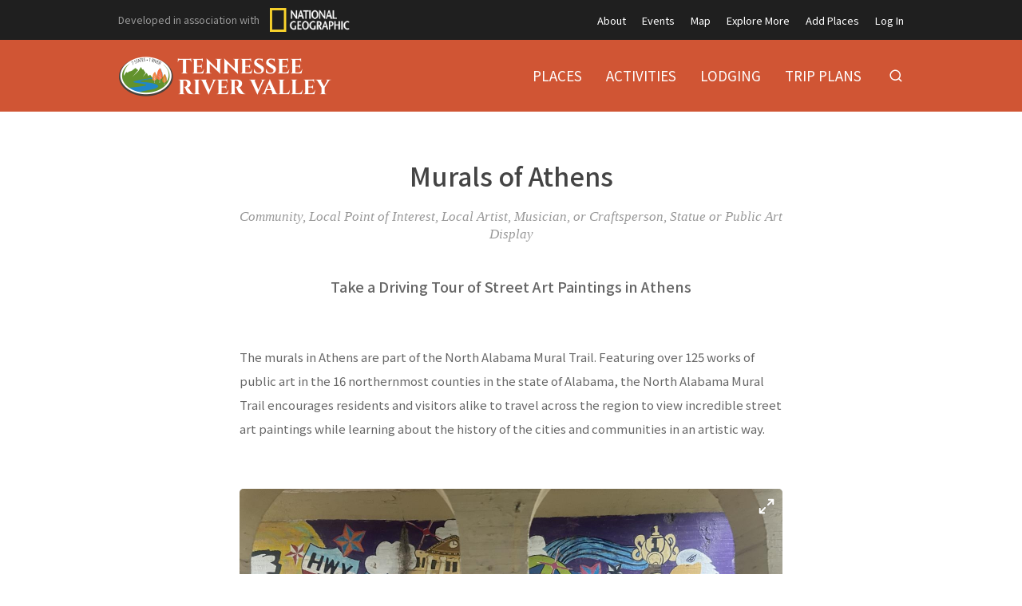

--- FILE ---
content_type: text/html; charset=utf-8
request_url: https://tennesseerivervalleygeotourism.org/entries/murals-of-athens/c6f69809-4797-4c9e-8986-506a90139fe7
body_size: 11629
content:
<!doctype html>
<html lang="en">
  <head>
    <title>Murals of Athens | Tennessee River Valley</title>

    <meta charset="utf-8">
    <meta name="mobile-web-app-capable" content="yes">
    <meta name="apple-mobile-web-app-capable" content="yes">
    <meta name="apple-mobile-web-app-status-bar-style" content="default">
    <meta name="viewport" content="width=device-width, initial-scale=1, viewport-fit=cover">
    <meta name="description" content="The murals in Athens are part of the North Alabama Mural Trail. Featuring over 125 works of public art in the 16 northernmost counties in the state of Alabama, the North Alabama Mural Trail encourages residents and visitors alike to travel acros...">
    <meta name="project" content="tennessee">

    <meta name="twitter:card" content="summary_large_image">
    <meta name="twitter:title" content="Murals of Athens | Tennessee River Valley">
    <meta name="twitter:description" content="The murals in Athens are part of the North Alabama Mural Trail. Featuring over 125 works of public art in the 16 northernmost counties in the state of Alabama, the North Alabama Mural Trail encourages residents and visitors alike to travel acros...">
    <meta name="twitter:image" content="https://cdn.elebase.io/f73a5e12-7a94-4da0-96b6-40fd97435fd2/4dfa5aef-39aa-444c-b47e-103952ef6011-iconicimagesofathens.forrestst1002.jpg?q=90">

    <meta property="og:title" content="Murals of Athens | Tennessee River Valley">
    <meta property="og:description" content="The murals in Athens are part of the North Alabama Mural Trail. Featuring over 125 works of public art in the 16 northernmost counties in the state of Alabama, the North Alabama Mural Trail encourages residents and visitors alike to travel acros...">
    <meta property="og:url" content="https://tennesseerivervalleygeotourism.org/entries/murals-of-athens/c6f69809-4797-4c9e-8986-506a90139fe7">
    <meta property="og:image" content="https://cdn.elebase.io/f73a5e12-7a94-4da0-96b6-40fd97435fd2/4dfa5aef-39aa-444c-b47e-103952ef6011-iconicimagesofathens.forrestst1002.jpg?q=90">

    <link rel="canonical" href="https://tennesseerivervalleygeotourism.org/entries/murals-of-athens/c6f69809-4797-4c9e-8986-506a90139fe7">
    <link rel="manifest" href="/manifest.json">
    <link rel="shortcut icon" href="/favicon.ico">
    <link rel="apple-touch-icon" href="">

    <link rel="preconnect" href="https://fonts.gstatic.com">
    <link rel="stylesheet" href="https://fonts.googleapis.com/css2?family=Noto+Sans+JP:wght@400;500;700&amp;display=swap">
  <link rel="preload" href="/dist/common.a04c76dd4ba0d4b6e5d8.css" as="style"><link rel="preload" href="/dist/app.a04c76dd4ba0d4b6e5d8.js" as="script"><link rel="preload" href="/dist/common.c84413cf40c0bc6caa8e.css" as="style"><link rel="preload" href="/dist/6.c84413cf40c0bc6caa8e.js" as="script"><link rel="prefetch" href="/dist/0.4e80cfeda21222c3afab.js"><link rel="prefetch" href="/dist/1.c2d571e0038443e317ae.js"><link rel="prefetch" href="/dist/10.028522c1330eeae1d30a.js"><link rel="prefetch" href="/dist/2.2be745cd9559636315d7.js"><link rel="prefetch" href="/dist/3.35d0fbad40774bd38717.js"><link rel="prefetch" href="/dist/4.a1025524e42a89464a93.js"><link rel="prefetch" href="/dist/7.4735553436d847328bc7.js"><link rel="prefetch" href="/dist/8.e9ed097e888a4774df2b.js"><link rel="prefetch" href="/dist/9.11e64245be105ec60568.js"><link rel="prefetch" href="/dist/common.028522c1330eeae1d30a.css"><link rel="prefetch" href="/dist/common.11e64245be105ec60568.css"><link rel="prefetch" href="/dist/common.2be745cd9559636315d7.css"><link rel="prefetch" href="/dist/common.35d0fbad40774bd38717.css"><link rel="prefetch" href="/dist/common.4735553436d847328bc7.css"><link rel="prefetch" href="/dist/common.4e80cfeda21222c3afab.css"><link rel="prefetch" href="/dist/common.a1025524e42a89464a93.css"><link rel="prefetch" href="/dist/common.c2d571e0038443e317ae.css"><link rel="prefetch" href="/dist/common.e9ed097e888a4774df2b.css"><link rel="stylesheet" href="/dist/common.a04c76dd4ba0d4b6e5d8.css"><link rel="stylesheet" href="/dist/common.c84413cf40c0bc6caa8e.css"></head>
  <body>
    <div id="app" data-server-rendered="true"><div class="wrapper"> <div class="top" data-v-4a1fa942><div class="logo" data-v-4a1fa942><div class="container" data-v-4a1fa942><a href="/" class="full" style="top:51px;" data-v-4a1fa942><img src="https://cdn.elebase.io/f73a5e12-7a94-4da0-96b6-40fd97435fd2/607b4184-e392-4973-8a84-fc63d3f435af-trv-logo.png" alt="Tennessee River Valley" width="273" data-v-4a1fa942></a> <a href="/" class="min" style="top:0px;" data-v-4a1fa942><img src="https://cdn.elebase.io/f73a5e12-7a94-4da0-96b6-40fd97435fd2/ba2aacbe-345b-4dee-b61d-7843d7c26043-trv-logo-min.png" alt="Tennessee River Valley" width="273" data-v-4a1fa942></a></div></div> <nav class="secondary" data-v-4a1fa942><div class="container" data-v-4a1fa942><div class="ng" style="display:none;" data-v-4a1fa942 data-v-4a1fa942><span data-v-4a1fa942>Developed in association with</span> <a href="https://nationalgeographic.com" target="_blank" class="ng-link" data-v-4a1fa942><img src="https://cdn.elebase.io/f73a5e12-7a94-4da0-96b6-40fd97435fd2/4bd3366b-67ef-47b7-8992-440373600d18-ng.png" width="100" height="30" alt="National Geographic" data-v-4a1fa942></a></div> <ul data-v-4a1fa942><li data-v-4a1fa942><a href="/about" target="_self" data-v-4a1fa942>About</a></li><li data-v-4a1fa942><a href="/events" target="_self" data-v-4a1fa942>Events</a></li><li data-v-4a1fa942><a href="/map" target="_self" data-v-4a1fa942>Map</a></li><li data-v-4a1fa942><a href="/explore-more" target="_self" data-v-4a1fa942>Explore More</a></li><li data-v-4a1fa942><a href="/join" target="_self" data-v-4a1fa942>Add Places</a></li><li data-v-4a1fa942><a href="/login" target="_self" data-v-4a1fa942>Log In</a></li></ul></div></nav> <nav class="primary" data-v-4a1fa942><div class="container" data-v-4a1fa942><ul data-v-4a1fa942><li data-v-4a1fa942><a href="/places" target="_self" data-v-4a1fa942><span data-v-4a1fa942>Places</span></a></li><li data-v-4a1fa942><a href="/activities" target="_self" data-v-4a1fa942><span data-v-4a1fa942>Activities</span></a></li><li data-v-4a1fa942><a href="/lodging" target="_self" data-v-4a1fa942><span data-v-4a1fa942>Lodging</span></a></li><li data-v-4a1fa942><a href="/trip-plans" target="_self" data-v-4a1fa942><span data-v-4a1fa942>Trip Plans</span></a></li> <li class="search" data-v-4a1fa942><button type="button" title="Search" class="button-clear button button-icon-left" style="color:#fff;" data-v-86e51f82 data-v-4a1fa942><!----> <svg class="icon icon-search" style="color:#fff;font-size:1.8rem;" data-v-86e51f82><use xlink:href="/static/icons.svg#icon-search"></use></svg> <!----> <!----></button> <div class="panel panel-search" style="display:none;" data-v-4a1fa942 data-v-4a1fa942><div class="site-search" data-v-69a7a55b data-v-4a1fa942><input id="site-search" type="search" placeholder="Search..." value="" data-v-69a7a55b> <button type="button" title="Search" disabled="disabled" class="button-secondary button button-icon-left" style="color:#fff;" data-v-86e51f82 data-v-69a7a55b><!----> <svg class="icon icon-search" style="color:#fff;font-size:1.8rem;" data-v-86e51f82><use xlink:href="/static/icons.svg#icon-search"></use></svg> <!----> <!----></button> <!----></div></div></li></ul></div></nav> <nav class="mobile clearfix" data-v-4a1fa942><div class="container" data-v-4a1fa942><input type="checkbox" name="mobile-menu-checkbox" class="mobile-menu-checkbox" data-v-4a1fa942> <label for="mobile-menu-checkbox" class="mobile-menu-label" data-v-4a1fa942><span class="mobile-menu-label-inner" data-v-4a1fa942><span class="mobile-menu-label-open" data-v-4a1fa942> </span> <span class="mobile-menu-label-close" data-v-4a1fa942> </span></span></label> <div class="search" data-v-4a1fa942><button type="button" title="Search" class="button-clear button button-icon-left" style="color:#fff;" data-v-86e51f82 data-v-4a1fa942><!----> <svg class="icon icon-search" style="color:#fff;font-size:2rem;" data-v-86e51f82><use xlink:href="/static/icons.svg#icon-search"></use></svg> <!----> <!----></button> <div class="panel panel-search" style="display:none;" data-v-4a1fa942 data-v-4a1fa942><div class="site-search" data-v-69a7a55b data-v-4a1fa942><input id="site-search-mobile" type="search" placeholder="Search..." value="" data-v-69a7a55b> <button type="button" title="Search" disabled="disabled" class="button-secondary button button-icon-left" style="color:#fff;" data-v-86e51f82 data-v-69a7a55b><!----> <svg class="icon icon-search" style="color:#fff;font-size:1.8rem;" data-v-86e51f82><use xlink:href="/static/icons.svg#icon-search"></use></svg> <!----> <!----></button> <!----></div></div></div></div> <div class="mobile-menu" data-v-4a1fa942><div class="mobile-menu-inner" data-v-4a1fa942><div class="container" data-v-4a1fa942><ul class="mobile-menu-primary" data-v-4a1fa942><li data-v-4a1fa942><a href="/places" target="_self" data-v-4a1fa942><span data-v-4a1fa942>Places</span></a></li><li data-v-4a1fa942><a href="/activities" target="_self" data-v-4a1fa942><span data-v-4a1fa942>Activities</span></a></li><li data-v-4a1fa942><a href="/lodging" target="_self" data-v-4a1fa942><span data-v-4a1fa942>Lodging</span></a></li><li data-v-4a1fa942><a href="/trip-plans" target="_self" data-v-4a1fa942><span data-v-4a1fa942>Trip Plans</span></a></li></ul> <ul class="mobile-menu-secondary" data-v-4a1fa942><li data-v-4a1fa942><a href="/about" target="_self" data-v-4a1fa942>About</a></li><li data-v-4a1fa942><a href="/events" target="_self" data-v-4a1fa942>Events</a></li><li data-v-4a1fa942><a href="/map" target="_self" data-v-4a1fa942>Map</a></li><li data-v-4a1fa942><a href="/explore-more" target="_self" data-v-4a1fa942>Explore More</a></li><li data-v-4a1fa942><a href="/join" target="_self" data-v-4a1fa942>Add Places</a></li><li data-v-4a1fa942><a href="/login" target="_self" data-v-4a1fa942>Log In</a></li></ul></div></div></div></nav></div> <div class="view detail-view" data-v-27f314f8><!----> <div class="main" data-v-27f314f8><!----> <section class="title" data-v-27f314f8><div class="container" data-v-27f314f8><h1 data-v-27f314f8>Murals of Athens</h1></div></section> <section class="meta" data-v-27f314f8><div class="container" data-v-27f314f8><div class="categories" data-v-27f314f8>Community, Local Point of Interest, Local Artist, Musician, or Craftsperson, Statue or Public Art Display</div> <!----> <!----> <!----> <!----> <!----></div></section> <!---->  <!----></div> <section class="promotions" data-v-654f6225 data-v-27f314f8><div class="container" data-v-654f6225></div></section> <!----> <!----></div> <div class="push"></div></div> <div class="bottom" data-v-4f99173b><section class="b1 has-newsletter has-networks" data-v-4f99173b><div class="container" data-v-4f99173b><div class="clearfix" data-v-4f99173b><div class="left" data-v-4f99173b><div class="icon-links" data-v-4f99173b><a href="https://www.facebook.com/exploretennesseerivervalley/" target="_blank" rel="noopener" class="icon-link" data-v-4f99173b><svg class="icon icon-facebook" style="color:#999;font-size:3rem;" data-v-4f99173b><use xlink:href="/static/icons.svg#icon-facebook"></use></svg></a><a href="https://www.instagram.com/exploretennesseerivervalley/" target="_blank" rel="noopener" class="icon-link" data-v-4f99173b><svg class="icon icon-instagram" style="color:#999;font-size:3rem;" data-v-4f99173b><use xlink:href="/static/icons.svg#icon-instagram"></use></svg></a><a href="https://www.pinterest.com/exploretennesseerivervalley/pins/" target="_blank" rel="noopener" class="icon-link" data-v-4f99173b><svg class="icon icon-pinterest" style="color:#999;font-size:3rem;" data-v-4f99173b><use xlink:href="/static/icons.svg#icon-pinterest"></use></svg></a><a href="https://www.youtube.com/channel/UC7K6d_KtaeB3Z5NgEeqZ7OA" target="_blank" rel="noopener" class="icon-link" data-v-4f99173b><svg class="icon icon-youtube" style="color:#999;font-size:3rem;" data-v-4f99173b><use xlink:href="/static/icons.svg#icon-youtube"></use></svg></a><a href="https://www.paypal.com/cgi-bin/webscr?cmd=_s-xclick&amp;hosted_button_id=J6MRACQHQNJN8&amp;source=url" target="_blank" rel="noopener" class="icon-link" data-v-4f99173b><svg class="icon icon-paypal" style="color:#999;font-size:3rem;" data-v-4f99173b><use xlink:href="/static/icons.svg#icon-paypal"></use></svg></a></div></div> <div class="left" data-v-4f99173b><label for="subscribe-email" class="subscribe-label" data-v-4f99173b><strong>Subscribe</strong> to our newsletter</label></div> <div class="right" data-v-4f99173b><form class="subscribe" data-v-4f99173b><input id="subscribe-email" type="text" placeholder="Email" value="" data-v-4f99173b> <button type="button" data-v-4f99173b>Subscribe</button></form></div> <!----></div></div></section> <section class="b2" data-v-4f99173b><div class="container" data-v-4f99173b><div class="clearfix" data-v-4f99173b><div class="left" data-v-4f99173b><div class="logo" data-v-4f99173b><a href="/" class="text" data-v-4f99173b>Tennessee River Valley</a></div> <div class="contacts contacts-site" data-v-4f99173b></div></div> <div class="right" data-v-4f99173b><div class="links links-join" data-v-4f99173b><a href="/join" data-v-4f99173b><svg class="icon icon-point" style="color:inherit;font-size:inherit;" data-v-4f99173b><use xlink:href="/static/icons.svg#icon-point"></use></svg>Add Places to the Map Guide!</a></div> <div class="links links-large" data-v-4f99173b><a href="/supporters" data-v-4f99173b>Supporters</a> <!----></div> <div class="links links-small" data-v-4f99173b><a href="/privacy" data-v-4f99173b>Privacy Policy</a> <a href="/terms" data-v-4f99173b>Terms of Use</a> <a href="/login" data-v-4f99173b>Log In</a></div> <div class="locales" data-v-a5fb0e74 data-v-4f99173b><!----></div> <div class="copyright" data-v-4f99173b><div data-v-4f99173b>Copyright © 2026</div></div></div></div></div></section></div></div><script>window.__INITIAL_STATE__={"contacts":{},"elements":{},"elevations":{},"embeds":{},"entries":{"4e4411d9-09df-4217-b20a-8e7760ec495e":{"id":"4e4411d9-09df-4217-b20a-8e7760ec495e","date_time":{"created":"2020-03-04T00:24:29.996533+00:00","edited":"2025-03-20T03:08:18.920777+00:00"},"editable":true,"phase":4,"title":"Site UI","users":["56ee4888-cf30-4623-b207-78a941ff39c6"],"types":[{"id":"d6a413f2-e4b2-439a-ba81-91b2d40d6f70","groups":[],"name":"Site"},{"id":"4146f762-ceae-4dbd-9ab1-0b6626ef2685","groups":[],"name":"Notice"}],"elements":[{"id":"aedf0e13-e0dd-4d3b-a2e3-035c903c1e16","enabled":true,"groups":[],"name":"Category Configuration","options":[],"preferences":{"editor_tools":{"bold":true,"code":true,"link":true,"image":true,"table":true,"expand":true,"header":true,"italic":true,"preview":true,"dual-pane":true,"edit-redo":true,"edit-undo":true,"blockquote":true,"line-through":true,"list-ordered":true,"list-unordered":true,"horizontal-line":true},"iana_type":"application\u002Fjson","length":[0,0],"text_editor":4},"type":"text","data":"{\n  \"categories\": [\n    {\n      \"id\": \"ffbbcffc-ed10-49ee-85ce-adb71036079f\",\n      \"icon\": \"event\",\n      \"image\": \"https:\u002F\u002Fcdn.elebase.io\u002Ff73a5e12-7a94-4da0-96b6-40fd97435fd2\u002Fcc3a0743-a919-4ee6-8f7e-570cb676da11-tend1b73cd74be534d7d.jpg\",\n      \"name\": \"event-sport\"\n    },\n    {\n      \"id\": \"7ea56e20-dcbc-4fd2-91b0-d4277aedc8c5\",\n      \"icon\": \"event\",\n      \"image\": \"https:\u002F\u002Fcdn.elebase.io\u002Ff73a5e12-7a94-4da0-96b6-40fd97435fd2\u002F4d071a9d-fd31-46aa-9b3f-b3467c1ec524-ten1720fbd95e0bad5b0.jpg\",\n      \"name\": \"event-festival\"\n    },\n    {\n      \"id\": \"91699db7-17ba-419e-a567-c44e65b945ff\",\n      \"icon\": \"event\",\n      \"image\": \"https:\u002F\u002Fcdn.elebase.io\u002Ff73a5e12-7a94-4da0-96b6-40fd97435fd2\u002F0b3dbc2d-ef73-485d-a3b2-3d267da7aa1e-ten56baa4eb013b79b3d.jpg\",\n      \"name\": \"event-music\"\n    },\n    {\n      \"id\": \"bf275306-8282-45a2-998a-89579ccdc923\",\n      \"icon\": \"event\",\n      \"image\": \"https:\u002F\u002Fcdn.elebase.io\u002Ff73a5e12-7a94-4da0-96b6-40fd97435fd2\u002F234f14d7-76c0-4cbf-8f29-e5797f2cf2fe-cftc.jpg\",\n      \"name\": \"event-volunteer\"\n    },\n    {\n      \"id\": \"13aa8f0d-89c4-4147-8da8-2e316a1bef9c\",\n      \"icon\": \"event\",\n      \"image\": \"https:\u002F\u002Fcdn.elebase.io\u002Ff73a5e12-7a94-4da0-96b6-40fd97435fd2\u002F78a2dcc8-2c31-4593-82e5-e467f366a2e3-ten61cbea2b2fdd498f9.jpg\",\n      \"name\": \"event-live\"\n    },\n    {\n      \"id\": \"ead62f1d-25e5-48df-a796-e3f1d419acd9\",\n      \"icon\": \"story\",\n      \"image\": \"https:\u002F\u002Fcdn.elebase.io\u002Ff73a5e12-7a94-4da0-96b6-40fd97435fd2\u002F0cae8f74-c13c-409a-8484-761069bc9a20-img_5679.jpg\",\n      \"name\": \"story-250\"\n    },\n    {\n      \"id\": \"85e0be72-9a01-419e-8d6c-8f39b6b2293e\",\n      \"icon\": \"story\",\n      \"image\": \"https:\u002F\u002Fcdn.elebase.io\u002Ff73a5e12-7a94-4da0-96b6-40fd97435fd2\u002Fe04c947f-7824-45c3-8aaf-adadb0dc17a1--2.-forest-track.jpg\",\n      \"name\": \"story-blog\"\n    },\n    {\n      \"id\": \"db81065d-2e7f-4909-8299-06545ef54af6\",\n      \"icon\": \"story\",\n      \"image\": \"https:\u002F\u002Fcdn.elebase.io\u002Ff73a5e12-7a94-4da0-96b6-40fd97435fd2\u002F3b90ae64-e632-46fb-a0bf-6dc317e47b60-tenafad18b696f3621a2.jpg\",\n      \"name\": \"story-voices\"\n    },\n    {\n      \"id\": \"7fb4f304-c0d6-424d-abd8-80e696021eec\",\n      \"icon\": \"story\",\n      \"image\": \"https:\u002F\u002Fcdn.elebase.io\u002Ff73a5e12-7a94-4da0-96b6-40fd97435fd2\u002F4c8a4b5b-fda2-4e62-a349-9d5c355fae15-ten4e861a55d59695186.jpg\",\n      \"name\": \"story-stories\"\n    },\n    {\n      \"id\": \"7db9b3f4-07fd-4f8b-8be3-75f706578ee3\",\n      \"icon\": \"lodging\",\n      \"image\": \"https:\u002F\u002Fcdn.elebase.io\u002Ff73a5e12-7a94-4da0-96b6-40fd97435fd2\u002Fa0433cef-e09a-4731-af9c-3ce913d2061b-ten8862f8b8f957805b2.jpg\",\n      \"name\": \"lodging-backcountry\"\n    },\n    {\n      \"id\": \"ba3898d3-afd4-407e-9ab0-9ac8db6905c1\",\n      \"icon\": \"lodging\",\n      \"image\": \"https:\u002F\u002Fcdn.elebase.io\u002Ff73a5e12-7a94-4da0-96b6-40fd97435fd2\u002F8570bc48-ad2e-46f6-bd74-4ebc9734abbd-tend9794a8662fc69056.gif\",\n      \"name\": \"lodging-bnb\"\n    },\n    {\n      \"id\": \"61efd78f-057e-46cf-a979-c0ca3b6a6974\",\n      \"icon\": \"lodging\",\n      \"image\": \"https:\u002F\u002Fcdn.elebase.io\u002Ff73a5e12-7a94-4da0-96b6-40fd97435fd2\u002F7b8ef480-3bd8-4d38-8db9-804103ccf5d2-ten427364e8f316aa0a9.jpg?\",\n      \"name\": \"lodging-cabin\"\n    },\n    {\n      \"id\": \"d8cdfa8f-5f0e-4483-a0ab-cedad5c55d5c\",\n      \"icon\": \"lodging\",\n      \"image\": \"https:\u002F\u002Fcdn.elebase.io\u002Ff73a5e12-7a94-4da0-96b6-40fd97435fd2\u002F9a0a5e67-c43b-4f93-8cda-e1e6e1c50507-ten55bdb397e9b03638b.jpg\",\n      \"name\": \"lodging-camp\"\n    },\n    {\n      \"id\": \"ccaf3890-8521-4b22-9701-5749edae4528\",\n      \"icon\": \"lodging\",\n      \"image\": \"https:\u002F\u002Fcdn.elebase.io\u002Ff73a5e12-7a94-4da0-96b6-40fd97435fd2\u002F2c5c9ed3-aa5f-4aa4-becc-912c1c5ea85b-tena9d9e099cab110b3e.jpg\",\n      \"name\": \"lodging-hostel\"\n    },\n    {\n      \"id\": \"63dc2269-9884-42a7-a8ab-70f4d5e4d967\",\n      \"icon\": \"lodging\",\n      \"image\": \"https:\u002F\u002Fcdn.elebase.io\u002Ff73a5e12-7a94-4da0-96b6-40fd97435fd2\u002Fd92373f2-78fb-49fc-8544-59a095278e28-ten77ee237e9c1cc2d03.jpg\",\n      \"name\": \"lodging-hotel\"\n    },\n    {\n      \"id\": \"3ac80a74-ca6d-447a-983a-b8fce98fbe51\",\n      \"icon\": \"lodging\",\n      \"image\": \"https:\u002F\u002Fcdn.elebase.io\u002Ff73a5e12-7a94-4da0-96b6-40fd97435fd2\u002F2a6e84f0-97b1-4b48-b529-3de6cd34c101-tenbe8ba10f396c6984a.jpg\",\n      \"name\": \"lodging-lodge\"\n    },\n    {\n      \"id\": \"f32e8789-91b6-42cb-9c1e-0ac79792043b\",\n      \"icon\": \"lodging\",\n      \"image\": \"https:\u002F\u002Fcdn.elebase.io\u002Ff73a5e12-7a94-4da0-96b6-40fd97435fd2\u002F1df73e70-2563-4572-84f8-f0d88c43b1ba-ten335f25cf0d8a44249.jpg\",\n      \"name\": \"lodging-houseboat\"\n    },\n    {\n      \"id\": \"22907750-f1c3-4628-a370-744857af9ca2\",\n      \"icon\": \"lodging\",\n      \"image\": \"https:\u002F\u002Fcdn.elebase.io\u002Ff73a5e12-7a94-4da0-96b6-40fd97435fd2\u002Fa342cdf0-7626-4a82-af3b-c644adb08d02-placeholder.jpg\",\n      \"name\": \"lodging-ranch\"\n    },\n    {\n      \"id\": \"8c637a5e-d471-46eb-9787-de742776813d\",\n      \"icon\": \"marina\",\n      \"image\": \"https:\u002F\u002Fcdn.elebase.io\u002Ff73a5e12-7a94-4da0-96b6-40fd97435fd2\u002F6128dde7-8be5-4f03-bbab-9a46724a969b-ten99f1b0733fe15f359.jpg\",\n      \"name\": \"marina\"\n    },\n    {\n      \"id\": \"0615b649-a6c7-40e2-9ffa-17140f407760\",\n      \"icon\": \"place\",\n      \"image\": \"https:\u002F\u002Fcdn.elebase.io\u002Ff73a5e12-7a94-4da0-96b6-40fd97435fd2\u002F885c4cbe-7cac-46f5-9d81-62c391bd6d89-ten633a1da86b3a0866b.jpg\",\n      \"name\": \"place-community\",\n      \"categories\": [\n        \"9c746715-7c56-4f88-86a8-61b1722f988e\",\n        \"2d1146a3-ab62-4137-b629-20ee6a29df7a\",\n        \"2f691869-1450-4090-aa8b-fc45207a6c35\",\n        \"4f9a89e5-8606-4368-a7ea-aaae931bd424\",\n        \"039a1663-4d96-457d-ac55-3b7d00c57f2e\"\n      ]\n    },\n    {\n      \"id\": \"598de4e1-f200-4f79-bd1a-cf4fcaa4e6dd\",\n      \"icon\": \"place\",\n      \"image\": \"https:\u002F\u002Fcdn.elebase.io\u002Ff73a5e12-7a94-4da0-96b6-40fd97435fd2\u002F32b53aa9-374f-48c0-b70c-c01bae899714-tenb80e8ecca3d482b76.jpg\",\n      \"name\": \"place-food\",\n      \"categories\": [\n        \"9b19be8f-29f2-4991-b40b-a844f39a2418\",\n        \"d3fb3bd7-6834-4e34-a8fe-d2c17e3b9f7f\",\n        \"fc7e822a-991a-4372-9fb1-bab1c93a94e5\",\n        \"cbc2b3ac-65e8-4a7c-b45e-d6fb8c2e12cf\",\n        \"4c1f5435-9c4f-49ee-a35d-bbcdafa406fc\",\n        \"11d51acc-a333-4bf0-9f11-3c48c218c155\",\n        \"614f740e-5d7f-48d1-b1ad-84538859ab5f\",\n        \"53351611-f0b9-43a4-9162-e25725ae239d\",\n        \"a6e2ddac-b4a1-49b5-99a6-55a200f1972c\"\n      ]\n    },\n    {\n      \"id\": \"9471c9a1-46d6-4dc6-b71b-df95fa8764ac\",\n      \"icon\": \"place\",\n      \"image\": \"https:\u002F\u002Fcdn.elebase.io\u002Ff73a5e12-7a94-4da0-96b6-40fd97435fd2\u002F88caec7d-0856-42bf-8b3f-2abacff1f4fd-tene8161248761ac2207.jpg\",\n      \"name\": \"place-historic\",\n      \"categories\": [\n        \"e535da69-1d13-4e02-83bf-b41a3995c29c\",\n        \"3aa7b7b4-b1a6-4715-b913-b6eedcc526e7\",\n        \"eb7542c5-1d4c-40c9-ac49-46de348c5433\",\n        \"c7c79516-391e-4f07-aba6-bd1436e0b6f0\"\n      ]\n    },\n    {\n      \"id\": \"7fd51167-6cf4-4aba-88b1-3672e9901067\",\n      \"icon\": \"place\",\n      \"image\": \"https:\u002F\u002Fcdn.elebase.io\u002Ff73a5e12-7a94-4da0-96b6-40fd97435fd2\u002Fbd9dc6e2-0743-4609-8a65-a6cbe265c1bb-tena84f8df99335fcfb2.jpg\",\n      \"name\": \"place-poi\",\n      \"categories\": [\n        \"2a075a96-aa53-4194-95bc-c680b5f3c6ba\",\n        \"42a32a36-0118-4471-b5bf-a1b864729463\",\n        \"06cb61be-d862-45e1-a0e2-93959fb72037\",\n        \"a2a6528d-fdbc-4d84-83f2-6dc90829dfd3\",\n        \"190a6275-501c-400b-b933-9471899425f4\"\n      ]\n    },\n    {\n      \"id\": \"171b603b-4492-4c70-88fc-603d0ac0d45c\",\n      \"icon\": \"place\",\n      \"image\": \"https:\u002F\u002Fcdn.elebase.io\u002Ff73a5e12-7a94-4da0-96b6-40fd97435fd2\u002Fffb75a79-c5d9-4c78-a3ba-4da226425b4c-ten67110d01a1070307c.jpg\",\n      \"name\": \"place-museum\",\n      \"categories\": [\n        \"e239af27-b548-4d0c-8c9b-6c8f5947eeb3\",\n        \"7820aacf-3bf1-4432-8711-065ef0b49647\",\n        \"aa909374-522d-4ac9-b661-1b1a2428d863\",\n        \"b5d13226-046c-479a-9504-9190522572e5\",\n        \"244f092d-0d6a-477a-bb43-560663b11ff5\"\n      ]\n    },\n    {\n      \"id\": \"ce17a186-143e-4533-9f6e-592b40eac5fe\",\n      \"icon\": \"place\",\n      \"image\": \"https:\u002F\u002Fcdn.elebase.io\u002Ff73a5e12-7a94-4da0-96b6-40fd97435fd2\u002F361a2905-d7e4-41f5-8ce9-5a943353b414-tenf26e67fe1d9571e96.jpg\",\n      \"name\": \"place-natural\",\n      \"categories\": [\n        \"9a8676a8-be30-478e-9862-513227d15fea\",\n        \"a4372aa9-d889-462d-86b9-fa2d22006e95\",\n        \"7cb7997f-b5f6-44e3-af64-2a0c686c965a\",\n        \"a330e872-fbd1-4da4-9009-d7df0a408016\",\n        \"9c2fad62-d0f2-43c3-95da-ff27d2aaba82\",\n        \"9ce86b4d-a2a9-4ce7-9877-44e4a592bdad\",\n        \"c0ef226e-de62-4dcc-9e44-96d2155bda99\",\n        \"b8155ee2-f80d-41a6-9cc6-37a49c26b7a7\",\n        \"fa4b5b4e-e24e-45fb-a1de-736b4d132ab4\",\n        \"95cfef5b-137a-4b0e-b6db-5388bfc927fb\",\n        \"855ae137-4f7a-462f-8b7a-f686bbdf6147\"\n      ]\n    },\n    {\n      \"id\": \"22293d86-4288-4d32-8c41-dd10a1ceb451\",\n      \"icon\": \"activity\",\n      \"image\": \"https:\u002F\u002Fcdn.elebase.io\u002Ff73a5e12-7a94-4da0-96b6-40fd97435fd2\u002Fdc033ea1-53d0-43d3-97c4-659a6f84524d-ten80567cbdf3cf4e5f3.jpg\",\n      \"name\": \"activity-action\",\n      \"categories\": [\n        \"8268c695-e240-4e2d-880e-6617ece34fc9\",\n        \"b5282780-636e-4695-a12f-a166c0691c1f\",\n        \"9077e674-c0d7-447a-9b42-507caa304a7b\",\n        \"b7ac43a2-75dc-484d-acb3-bcf24b7ecd24\",\n        \"103df868-6ba9-4d11-93be-f4a332030847\",\n        \"f8cad4a6-ce44-443a-997b-82778c8738a0\"\n      ]\n    },\n    {\n      \"id\": \"79462c02-da5a-43e8-917c-0bfd2425fc0c\",\n      \"icon\": \"activity\",\n      \"image\": \"https:\u002F\u002Fcdn.elebase.io\u002Ff73a5e12-7a94-4da0-96b6-40fd97435fd2\u002F2d21a950-65c5-48e9-90f2-e291e2b23da7-tena9a0d27b97d3c0326.jpg\",\n      \"name\": \"activity-health\",\n      \"categories\": [\n        \"1ade394e-5280-41ae-af94-868126f9ef24\",\n        \"aefd31d6-2671-499b-bc11-112021168592\"\n      ]\n    },\n    {\n      \"id\": \"e1775c33-71ab-4914-8ac4-63ef165b016a\",\n      \"icon\": \"activity\",\n      \"image\": \"https:\u002F\u002Fcdn.elebase.io\u002Ff73a5e12-7a94-4da0-96b6-40fd97435fd2\u002Fce40709a-4f2e-4321-8106-a8049b6f7e55-ten3445c9b000866e0e4.jpg\",\n      \"name\": \"activity-outdoor\",\n      \"categories\": [\n        \"9e6e0b9e-10c4-491b-96e7-9b8352bb12de\",\n        \"de066bd9-ff80-49e9-b0e3-694223d657cc\",\n        \"5fca26d8-f5b8-42e0-9624-0fca4f699aa3\",\n        \"876cba35-8d54-4800-9f46-d66f218e54c0\",\n        \"3a8d0dbb-429f-4119-ae2e-bea5912bb551\",\n        \"09a42689-42f0-40af-a6b3-f22601878678\",\n        \"1e07a9c7-901c-4014-aa56-a01def2474ac\",\n        \"5decbd04-68c8-4b13-af0c-620ee371db84\",\n        \"0b6011fb-8f29-4f77-9476-8c608a240ff3\",\n        \"d9ab818c-cdd6-4014-9d39-446b51601305\",\n        \"060d02c0-05ec-4447-83de-41afaed0b9a7\",\n        \"a0e63b3b-fc40-4f0d-be45-8a8c0eeac773\",\n        \"a18111af-204c-4475-9446-179c9895930d\",\n        \"2d1107fd-4b19-4210-beba-a64812124927\",\n        \"9e84bd6c-9fd4-4009-8774-8ee03122218c\",\n        \"2586327c-9372-4e40-ba89-a32676c95be4\",\n        \"d761503c-f2a1-4fb2-b76c-d28f364ae050\",\n        \"9690bc8a-86f4-41de-b356-a27f2c58ccd6\",\n        \"6c041821-7c16-484b-bc18-f0868728cde0\",\n        \"703d5ef1-f86d-4e80-b105-806b29ee80f6\",\n        \"d5aa6fef-1ca6-4c5a-9c04-cab294a07fce\",\n        \"0dd66593-dbb1-4c4d-a97b-edbc342bd861\",\n        \"5e23f70b-0c7c-414e-b7a3-0fa969201327\",\n        \"b47d4803-0e83-4c21-85f2-8b20b1e2ef3c\"\n      ]\n    },\n    {\n      \"id\": \"0e4de43c-5a63-441d-9b7c-f659462b3f4f\",\n      \"icon\": \"activity\",\n      \"image\": \"https:\u002F\u002Fcdn.elebase.io\u002Ff73a5e12-7a94-4da0-96b6-40fd97435fd2\u002Fa342cdf0-7626-4a82-af3b-c644adb08d02-placeholder.jpg\",\n      \"name\": \"activity-packaged\",\n      \"categories\": [\n        \"6625ac92-2340-4ac2-b1fe-12720de160a8\",\n        \"f5a54413-c039-4977-9d59-66d33a3c8b0a\",\n        \"4f812bb0-7102-4f7f-ba3d-bfe02f061b9c\"\n      ]\n    }\n  ]\n}"},{"id":"51c2577f-2ca3-40fd-8fe3-35c2d1a6cdec","enabled":true,"groups":[],"name":"Contacts","options":[],"preferences":{"quantity":[0,11]},"type":"contact","data":[{"id":"b5e1fd24-655a-43f3-8589-8a9f868a2a1b","email":"tennesseerivervalleymapguide@gmail.com","groups":[],"label":"Julie Graham","locations":[],"name":"Julie Graham","organization":"","phones":[],"url":""},{"id":"46d72de3-be30-4a54-9319-9638a9456dfb","email":"angiepierce2@charter.net","groups":[],"label":"Angie Pierce","locations":[],"name":"Angie Pierce","organization":"","phones":[],"url":""}]},{"id":"32a245ac-dbfe-45f4-b4c9-5fee336c93d2","enabled":true,"groups":[],"name":"Promotions","options":[],"preferences":{"quantity":[0,10],"types":["ea966040-c3fd-4740-90c4-4c7b3cd6d989"]},"type":"entry","data":[{"id":"b24fcdcb-e931-4f68-befd-05d533815087","phase":4,"title":"TVA"},{"id":"3c1e7a2d-6f0e-4aad-935e-e37000ec4d69","phase":4,"title":"TRV Stewardship Council"}]},{"id":"f4aac680-6557-4c39-9b8a-2c121fb2d629","enabled":true,"groups":["5d571688-ec77-4148-8fe3-925a696849e9"],"name":"Notices","options":[],"preferences":{"quantity":[0,3],"types":["4146f762-ceae-4dbd-9ab1-0b6626ef2685"]},"type":"entry","data":[]},{"id":"cf38e58d-5dca-4b18-8bab-fd021a96b9f6","enabled":true,"groups":[],"name":"Notice Type","options":[],"preferences":{"mode":"exclusive","quantity":[1,1]},"type":"option","data":[{"id":"1b03dff2-5c70-4200-a7d2-d6fed96ee47e","text":"General"}]},{"id":"e197bc01-6c43-47a1-8c7e-a318588bfbce","enabled":true,"groups":[],"name":"Notice Text","options":[],"preferences":{"editor_tools":{"bold":true,"code":false,"link":true,"image":false,"table":false,"expand":false,"header":false,"italic":true,"preview":false,"dual-pane":false,"edit-redo":false,"edit-undo":false,"blockquote":false,"line-through":false,"list-ordered":false,"list-unordered":false,"horizontal-line":false},"iana_type":"text\u002Fmarkdown","length":[10,1000],"text_editor":3},"type":"text","data":"Due to the effects of Hurricane Helene, some primary travel routes through the mountains of North Carolina, East Tennessee and Virginia have been affected. For up-to-date road conditions, please check the Department of Transportation website for the states you plan to travel through.\n\nMost of the closures are either Asheville, portions of the Blue Ridge Parkway,  or small hamlets.  I40 between the TN border and NC border is closed until further notice.  \n\nWe are cleaning up as best we can. \n\nThe area has intermittent internet access and cellular service at this time. We appreciate your understanding as they await repair of those communication channels."},{"id":"210f82c4-920d-4d79-8449-beef645ce828","enabled":true,"groups":[],"name":"Appearance Configuration","options":[],"preferences":{"editor_tools":{"bold":true,"code":false,"link":true,"image":true,"table":false,"expand":true,"header":true,"italic":true,"preview":true,"dual-pane":true,"edit-redo":false,"edit-undo":false,"blockquote":true,"line-through":false,"list-ordered":true,"list-unordered":true,"horizontal-line":true},"iana_type":"application\u002Fjson","length":[0,0],"text_editor":4},"type":"text","data":null}],"contacts":[],"groups":["5fbd52fd-7b45-4776-8333-426d407f1051"],"votes":null,"pending":null,"published":"2020-03-04T00:24:37.705+00:00","attributes":{"detail":"","popup":""},"categories":[],"dates":null,"detail":{"embeds":false,"flythrough":false,"measurements":false,"nearby":true,"profile":false},"image":{"caption":"","url":"https:\u002F\u002Fcdn.elebase.io\u002Ff73a5e12-7a94-4da0-96b6-40fd97435fd2\u002Fa342cdf0-7626-4a82-af3b-c644adb08d02-placeholder.jpg"},"link":null,"locatable":false,"measurements":null,"trail":{"difficulty":null,"routeType":null},"type":"site","url":"\u002Fentries\u002Fsite-ui\u002F4e4411d9-09df-4217-b20a-8e7760ec495e"},"c6f69809-4797-4c9e-8986-506a90139fe7":{"id":"c6f69809-4797-4c9e-8986-506a90139fe7","date_time":{"created":"2021-09-14T20:06:37.703384+00:00","edited":"2021-09-14T20:12:54.123887+00:00"},"editable":true,"phase":4,"title":"Murals of Athens","users":["ead315f6-1f11-447c-9209-89d44dc00c7f"],"types":[{"id":"0b0542cb-2062-45c8-b4e6-dedae42cbeeb","groups":[],"name":"Place to Go"}],"elements":[{"id":"8e9c05bc-4177-4b47-a16d-74144af6ca64","enabled":true,"groups":["5d571688-ec77-4148-8fe3-925a696849e9"],"name":"Key Image","options":[],"preferences":{"file_type_group":"image:web","quantity":[0,1]},"type":"file","data":[{"id":"4dfa5aef-39aa-444c-b47e-103952ef6011","caption":"","locale":null,"name":"iconicimagesofathens.forrestst1002.jpg","title":"","type":"image\u002Fjpeg","url":"https:\u002F\u002Fcdn.elebase.io\u002Ff73a5e12-7a94-4da0-96b6-40fd97435fd2\u002F4dfa5aef-39aa-444c-b47e-103952ef6011-iconicimagesofathens.forrestst1002.jpg"}]},{"id":"bf97c4dd-ee1e-4585-af92-141c2b23af07","enabled":true,"groups":["5d571688-ec77-4148-8fe3-925a696849e9"],"name":"Place to Go Categories","options":[],"preferences":{"mode":"inclusive","quantity":[1,6]},"type":"option","data":[{"id":"0615b649-a6c7-40e2-9ffa-17140f407760","text":"Community"},{"id":"7fd51167-6cf4-4aba-88b1-3672e9901067","text":"Local Point of Interest"},{"id":"4f9a89e5-8606-4368-a7ea-aaae931bd424","text":"Local Artist, Musician, or Craftsperson"},{"id":"06cb61be-d862-45e1-a0e2-93959fb72037","text":"Statue or Public Art Display"}]},{"id":"404537e0-ca77-4168-9118-f48f9753f20e","enabled":true,"groups":["bf3e096e-3f99-449c-b3de-3d753fbcd041"],"name":"Subtitle","options":[],"preferences":{"editor_tools":{"bold":true,"code":true,"link":true,"image":true,"table":true,"expand":true,"header":true,"italic":true,"preview":true,"dual-pane":true,"edit-redo":true,"edit-undo":true,"blockquote":true,"line-through":true,"list-ordered":true,"list-unordered":true,"horizontal-line":true},"iana_type":"text\u002Fplain","length":[0,150],"text_editor":1},"type":"text","data":"Take a Driving Tour of Street Art Paintings in Athens"},{"id":"c92e83cc-eb50-4be6-b0d1-b3ca80da70e4","enabled":true,"groups":["bf3e096e-3f99-449c-b3de-3d753fbcd041"],"name":"Introduction","options":[],"preferences":{"editor_tools":{"bold":true,"code":true,"link":true,"image":true,"table":true,"expand":true,"header":true,"italic":true,"preview":true,"dual-pane":true,"edit-redo":true,"edit-undo":true,"blockquote":true,"line-through":true,"list-ordered":true,"list-unordered":true,"horizontal-line":true},"iana_type":"text\u002Fmarkdown","length":[10,3000],"text_editor":3},"type":"text","data":"The murals in Athens are part of the North Alabama Mural Trail. Featuring over 125 works of public art in the 16 northernmost counties in the state of Alabama, the North Alabama Mural Trail encourages residents and visitors alike to travel across the region to view incredible street art paintings while learning about the history of the cities and communities in an artistic way."},{"id":"237896c0-8b5e-47fd-9243-9f70ee12a933","enabled":true,"groups":["bf3e096e-3f99-449c-b3de-3d753fbcd041"],"name":"Images","options":[],"preferences":{"file_type_group":"image:web","quantity":[0,20]},"type":"file","data":[{"id":"f24539f4-2f32-4bf3-a9f9-a7f5b1d72bb8","caption":"","locale":null,"name":"iconicimagesofathens.forrestst1002.jpg","title":"","type":"image\u002Fjpeg","url":"https:\u002F\u002Fcdn.elebase.io\u002Ff73a5e12-7a94-4da0-96b6-40fd97435fd2\u002Ff24539f4-2f32-4bf3-a9f9-a7f5b1d72bb8-iconicimagesofathens.forrestst1002.jpg"}]},{"id":"51c2577f-2ca3-40fd-8fe3-35c2d1a6cdec","enabled":true,"groups":[],"name":"Contacts","options":[],"preferences":{"quantity":[0,11]},"type":"contact","data":[]},{"id":"5f70c1b7-c229-4eb3-b637-8e232904f727","enabled":true,"groups":[],"name":"Social Links","options":[],"preferences":{"editor_tools":{"bold":true,"code":true,"link":true,"image":true,"table":true,"expand":true,"header":true,"italic":true,"preview":true,"dual-pane":true,"edit-redo":true,"edit-undo":true,"blockquote":true,"line-through":true,"list-ordered":true,"list-unordered":true,"horizontal-line":true},"iana_type":"text\u002Fmarkdown","length":[0,2500],"text_editor":3},"type":"text","data":null},{"id":"6d523cbc-a67a-4f04-899e-ae832a621cc8","enabled":true,"groups":["5d571688-ec77-4148-8fe3-925a696849e9"],"name":"Button Label","options":[],"preferences":{"mode":"exclusive","quantity":[1,1]},"type":"option","data":[{"id":"0dbaa4dd-6a47-4280-a008-8f8308ce2c60","text":"Visit Now"}]},{"id":"1c48f773-e942-4ffa-a614-399534d71ceb","enabled":true,"groups":["5d571688-ec77-4148-8fe3-925a696849e9"],"name":"Button URL","options":[],"preferences":{"editor_tools":{"bold":true,"code":true,"link":true,"image":true,"table":true,"expand":true,"header":true,"italic":true,"preview":true,"dual-pane":true,"edit-redo":true,"edit-undo":true,"blockquote":true,"line-through":true,"list-ordered":true,"list-unordered":true,"horizontal-line":true},"iana_type":"text\u002Fplain","length":[0,500],"text_editor":1},"type":"text","data":"https:\u002F\u002Fexplore.northalabama.org\u002Fcheckout\u002F272\u002Fvisit-north-alabama\u002F2249\u002Fnorth-alabama-mural-trail"},{"id":"1001c2a3-b7d0-47c0-a9dd-4d0047d89dbf","enabled":true,"groups":["bf3e096e-3f99-449c-b3de-3d753fbcd041"],"name":"Description","options":[],"preferences":{"editor_tools":{"bold":true,"code":false,"link":true,"image":true,"table":true,"expand":false,"header":true,"italic":true,"preview":false,"dual-pane":false,"edit-redo":false,"edit-undo":false,"blockquote":true,"line-through":false,"list-ordered":true,"list-unordered":true,"horizontal-line":true},"iana_type":"text\u002Fmarkdown","length":[0,20000],"text_editor":3},"type":"text","data":"Iconic Images of Athens and Limestone County\t\n34.797190, -86.970222\t\nunderneath the railroad bridge on Forrest St between Jefferson & Clinton St\t\t\nAthens Middle School students created this mural in 2009 under the direction of teacher Jennifer Rosso.\n\nAlabama Veterans Museum and Archives\t\n34.806810, -86.970295\t\n100 Pryor St W\t\nAthens State University students are working with the Veterans Museum to create a 40-foot-long mural across the street from the museum's parking lot. The mural will be 15 feet tall and feature three soldiers in front of an American flag made of between 170 and 200 photos of Limestone County veterans. Estimated date to be completed is in 2021.\n\nAthens Bicentennial\t\n34.802298, -86.970819 \t\ncorner of Market and Marion St\t\nThis mural was done by Athens High School art students for the city's bicentennial in 2018. \n\nIconic Images of Athens Bicentennial\t\n34.802298, -86.978819 \t\ncorner of Hobbs and Marion St\t\nThis mural was created by Lindsay Lane Chrisitian Academy students in 2018 on a city building.\n\nThe North Alabama Mural Trail offers a self-guided tour of over 125 murals and an opportunity to discover North Alabama's heritage, beauty and love of the arts. Along with a brief description of each mural, the mobile passport offers the artist (if known), street address, GPS coordinates along with an interactive map. Individuals can access the North Alabama Mural Trail mobile passport by visiting www.NorthALMuralTrail.org.  Upon registering, the passport will be instantly delivered to the registrant’s mobile phone via text and email and is ready to use immediately. There is no app to download. The pass can be saved to the mobile phone’s home screen for easy one-tap access.\n\nPeople are encouraged to have cameras ready as every mural boasts a completely unique design and creative vision. Be sure to tag #NorthALMurals in all selfies and pictures and upon checking in at 25 sites, Visit North Alabama will award a prize for participating. When visiting a participating mural location, simply check in using the mobile phone's GPS to record each visit.\n"},{"id":"39545f3c-e4cb-46ce-9a13-1cd22d489f3c","enabled":true,"groups":[],"name":"Hours","options":[],"preferences":{"editor_tools":{"bold":true,"code":true,"link":true,"image":true,"table":true,"expand":true,"header":true,"italic":true,"preview":true,"dual-pane":true,"edit-redo":true,"edit-undo":true,"blockquote":true,"line-through":true,"list-ordered":true,"list-unordered":true,"horizontal-line":true},"iana_type":"text\u002Fmarkdown","length":[0,1000],"text_editor":3},"type":"text","data":"Available all seasons during daylight hours."},{"id":"675d1920-a904-44f7-b4d8-4f383358067f","enabled":true,"groups":[],"name":"Pricing","options":[],"preferences":{"editor_tools":{"bold":true,"code":true,"link":true,"image":true,"table":true,"expand":true,"header":true,"italic":true,"preview":true,"dual-pane":true,"edit-redo":true,"edit-undo":true,"blockquote":true,"line-through":true,"list-ordered":true,"list-unordered":true,"horizontal-line":true},"iana_type":"text\u002Fmarkdown","length":[0,1000],"text_editor":3},"type":"text","data":null},{"id":"4c70dcda-0e1f-414e-9e9a-7fe8207d5d46","enabled":true,"groups":[],"name":"Amenities","options":[],"preferences":{"editor_tools":{"bold":true,"code":true,"link":true,"image":true,"table":true,"expand":true,"header":true,"italic":true,"preview":true,"dual-pane":true,"edit-redo":true,"edit-undo":true,"blockquote":true,"line-through":true,"list-ordered":true,"list-unordered":true,"horizontal-line":true},"iana_type":"text\u002Fmarkdown","length":[0,20000],"text_editor":3},"type":"text","data":null},{"id":"77781457-3e5c-4701-8b41-5cd4344390b4","enabled":true,"groups":["bf3e096e-3f99-449c-b3de-3d753fbcd041"],"name":"Embeds","options":[],"preferences":{"quantity":[0,10]},"type":"embed","data":null},{"id":"c0c3c940-ce87-48de-a108-e9bce39528d7","enabled":true,"groups":[],"name":"Instagram Posts","options":[],"preferences":{"quantity":[0,18]},"type":"embed","data":null},{"id":"71eacf54-f2a2-4048-a034-c726d59e2978","enabled":true,"groups":[],"name":"Downloads","options":[],"preferences":{"file_type_group":null,"quantity":[0,20]},"type":"file","data":null},{"id":"cb42a123-d4ab-432b-aeb3-fa44258c24cc","enabled":true,"groups":[],"name":"Contributor","options":[],"preferences":{"quantity":[0,1],"types":["3a7a94d3-28d9-470b-8a3e-11aeed8c2b75"]},"type":"entry","data":[]},{"id":"1230eaff-0065-4c05-96e9-d41341524830","enabled":true,"groups":[],"name":"Related","options":[],"preferences":{"quantity":[0,15],"types":["06dbce76-7fdb-4de2-b718-635103ac6d42","0a8b0a12-8f7e-4f67-af25-742670c51175","0b0542cb-2062-45c8-b4e6-dedae42cbeeb","20de789f-f401-4075-8aae-73805de7249c","2cea6dda-77d1-4fcd-95c1-58515b8b08a4","5a52803d-b618-40dd-8a72-779524e5a850","f66bd2ca-9cf3-4046-83d2-13bfc67a199a","fab014cc-200b-4512-9231-25da56f0a9bd"]},"type":"entry","data":[]},{"id":"ba2f388b-f032-4d45-8775-e4e76013fd6a","enabled":true,"groups":["bf3e096e-3f99-449c-b3de-3d753fbcd041"],"name":"Map","options":[],"preferences":{"dimensions":2,"point":"-84,35.6","zoom":7},"type":"geo","data":{"id":"f73ddba6-0d90-416e-b7fd-cecea1329f96","point":"-86.970222,34.79719","zoom":20,"dimensions":2,"json":"{\"type\":\"GeometryCollection\",\"geometries\":[{\"type\":\"MultiPoint\",\"coordinates\":[[-86.970222,34.797187]]}]}","features":[{"id":"1d25dab6-8e15-485b-9f24-735b6429e68c","date_time":{"created":"2021-09-14T20:12:41.722408+00:00","edited":"2021-09-14T20:12:51.057606+00:00"},"ordinal":0,"type":{"id":"1c6faa6c-66cf-4b2f-95e7-135487613ec5","date_time":{"created":"2019-12-18T21:57:34+00:00","edited":"2021-06-11T21:34:35.798375+00:00"},"enabled":true,"default":true,"type":"point","quantity":[0,0],"color":"3f6da2","name":"Point","attributes":{"measurements":false,"showOnCuratedMaps":true}},"json":"{\"type\":\"Point\",\"coordinates\":[-86.970222,34.797187]}","user":{"id":"ead315f6-1f11-447c-9209-89d44dc00c7f"},"text":"2","attributes":null}]}},{"id":"d0f04f96-7b18-42f3-b4dd-9dd1fad618eb","enabled":true,"groups":["5d571688-ec77-4148-8fe3-925a696849e9"],"name":"Disable Nearby Places","options":[],"preferences":{"default":false},"type":"boolean","data":false},{"id":"32a245ac-dbfe-45f4-b4c9-5fee336c93d2","enabled":true,"groups":[],"name":"Promotions","options":[],"preferences":{"quantity":[0,10],"types":["ea966040-c3fd-4740-90c4-4c7b3cd6d989"]},"type":"entry","data":[]}],"contacts":[],"groups":[],"votes":null,"pending":null,"published":"2021-09-14T20:13:22.977+00:00","attributes":{"detail":"","popup":""},"categories":[{"id":"0615b649-a6c7-40e2-9ffa-17140f407760","text":"Community"},{"id":"7fd51167-6cf4-4aba-88b1-3672e9901067","text":"Local Point of Interest"},{"id":"4f9a89e5-8606-4368-a7ea-aaae931bd424","text":"Local Artist, Musician, or Craftsperson"},{"id":"06cb61be-d862-45e1-a0e2-93959fb72037","text":"Statue or Public Art Display"}],"dates":null,"detail":{"embeds":false,"flythrough":false,"measurements":false,"nearby":true,"profile":false},"image":{"id":"4dfa5aef-39aa-444c-b47e-103952ef6011","caption":"","locale":null,"name":"iconicimagesofathens.forrestst1002.jpg","title":"","type":"image\u002Fjpeg","url":"https:\u002F\u002Fcdn.elebase.io\u002Ff73a5e12-7a94-4da0-96b6-40fd97435fd2\u002F4dfa5aef-39aa-444c-b47e-103952ef6011-iconicimagesofathens.forrestst1002.jpg"},"link":{"label":"Visit Now","url":"https:\u002F\u002Fexplore.northalabama.org\u002Fcheckout\u002F272\u002Fvisit-north-alabama\u002F2249\u002Fnorth-alabama-mural-trail"},"locatable":true,"measurements":null,"trail":{"difficulty":null,"routeType":null},"type":"place","url":"\u002Fentries\u002Fmurals-of-athens\u002Fc6f69809-4797-4c9e-8986-506a90139fe7"}},"geo":{},"history":{},"ids":{"entry":{"site":"4e4411d9-09df-4217-b20a-8e7760ec495e","primary":"c6f69809-4797-4c9e-8986-506a90139fe7"}},"iframed":false,"locale":"en","measurements":{},"queries":{"contact":{},"element":{},"entry":{"4d9acc4d060f87c86756524284529b4b5924da2c":{"results":["4e4411d9-09df-4217-b20a-8e7760ec495e"],"total":1},"6bbf3146936b0cda0a146a0312e3244b63d3a726":{"results":["c6f69809-4797-4c9e-8986-506a90139fe7"],"total":1}}},"selected":"","units":"imperial","route":{"name":"entry","path":"\u002Fentries\u002Fmurals-of-athens\u002Fc6f69809-4797-4c9e-8986-506a90139fe7","hash":"","query":{},"params":{"title":"murals-of-athens","id":"c6f69809-4797-4c9e-8986-506a90139fe7"},"fullPath":"\u002Fentries\u002Fmurals-of-athens\u002Fc6f69809-4797-4c9e-8986-506a90139fe7","meta":{"view":"detail"},"from":{"name":null,"path":"\u002F","hash":"","query":{},"params":{},"fullPath":"\u002F","meta":{}}}};(function(){var s;(s=document.currentScript||document.scripts[document.scripts.length-1]).parentNode.removeChild(s);}());</script><script src="/dist/app.a04c76dd4ba0d4b6e5d8.js" defer></script><script src="/dist/6.c84413cf40c0bc6caa8e.js" defer></script>
  <script defer src="https://static.cloudflareinsights.com/beacon.min.js/vcd15cbe7772f49c399c6a5babf22c1241717689176015" integrity="sha512-ZpsOmlRQV6y907TI0dKBHq9Md29nnaEIPlkf84rnaERnq6zvWvPUqr2ft8M1aS28oN72PdrCzSjY4U6VaAw1EQ==" data-cf-beacon='{"version":"2024.11.0","token":"699367dbd4fc4a2fb7195fed44081b31","r":1,"server_timing":{"name":{"cfCacheStatus":true,"cfEdge":true,"cfExtPri":true,"cfL4":true,"cfOrigin":true,"cfSpeedBrain":true},"location_startswith":null}}' crossorigin="anonymous"></script>
</body>
</html>
